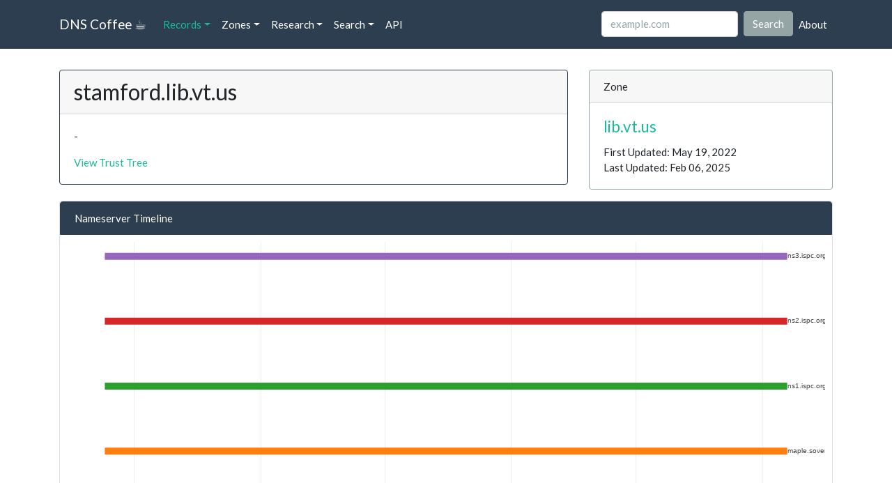

--- FILE ---
content_type: text/html; charset=utf-8
request_url: https://dns.coffee/domains/stamford.lib.vt.us
body_size: 2863
content:

<!DOCTYPE html>
<html lang="en">

<head>
    <meta charset="utf-8">
    <meta name="google" content="notranslate" />
    <meta http-equiv="content-language" content="en" />
    <title>stamford.lib.vt.us - DNS Coffee</title>
    <meta name="viewport" content="width=device-width, initial-scale=1">
    <meta http-equiv="X-UA-Compatible" content="IE=edge">
    <link rel="stylesheet" href="https://stackpath.bootstrapcdn.com/bootswatch/4.4.1/flatly/bootstrap.min.css"
        media="screen">
    <link rel="stylesheet" href="/static/custom.css">
    <link rel="icon" type="image/png" sizes="512x512" href="/static/favicon-512x512.png">
    <link rel="icon" type="image/png" sizes="32x32" href="/static/favicon-32x32.png">
    <link rel="icon" type="image/png" sizes="16x16" href="/static/favicon-16x16.png">
    <link rel="shortcut icon" href="/static/favicon.ico">
    <script src="https://code.jquery.com/jquery-3.4.1.min.js"
        integrity="sha256-CSXorXvZcTkaix6Yvo6HppcZGetbYMGWSFlBw8HfCJo=" crossorigin="anonymous"></script>
    <script src="https://stackpath.bootstrapcdn.com/bootstrap/4.4.1/js/bootstrap.min.js"
        crossorigin="anonymous"></script>
    <script src="https://cdn.plot.ly/plotly-latest.min.js" crossorigin="anonymous"></script>
</head>

<body>
    <div class="navbar navbar-expand-lg fixed-top navbar-dark bg-primary">
    <div class="container">
        <a href="/" class="navbar-brand">DNS Coffee ☕</a>
        <button class="navbar-toggler" type="button" data-toggle="collapse" data-target="#navbarResponsive"
            aria-controls="navbarResponsive" aria-expanded="false" aria-label="Toggle navigation">
            <span class="navbar-toggler-icon"></span>
        </button>
        <div class="collapse navbar-collapse" id="navbarResponsive">
            <ul class="navbar-nav">
                <li class="nav-item dropdown">
                    <a class="nav-link dropdown-toggle" data-toggle="dropdown" href="#">Records<span
                            class="caret"></span></a>
                    <div class="dropdown-menu">
                        <a class="dropdown-item" href="/domains">Domains</a>
                        <a class="dropdown-item" href="/nameservers">Nameservers</a>
                        <a class="dropdown-item" href="/ip">IPs</a>
                    </div>
                </li>
                <li class="nav-item dropdown">
                    <a class="nav-link dropdown-toggle" data-toggle="dropdown" href="#">Zones<span
                            class="caret"></span></a>
                    <div class="dropdown-menu">
                        <a class="dropdown-item" href="/root">ROOT</a>
                        <a class="dropdown-item" href="/tlds">TLDs</a>
                        <a class="dropdown-item" href="/tlds/graveyard">TLD Graveyard</a>
                        <div class="dropdown-divider"></div>
                        <a class="dropdown-item" href="/zones">Imported</a>
                    </div>
                </li>
                <li class="nav-item dropdown">
                    <a class="nav-link dropdown-toggle" data-toggle="dropdown" href="#">Research<span
                            class="caret"></span></a>
                    <div class="dropdown-menu">
                        <a class="dropdown-item" href="/research/trust-tree">Trust Tree</a>
                    </div>
                </li>
                <li class="nav-item dropdown">
                    <a class="nav-link dropdown-toggle" data-toggle="dropdown" href="/search">Search<span
                            class="caret"></span></a>
                    <div class="dropdown-menu">
                        <a class="dropdown-item" href="/search">Advanced Search</a>
                        <a class="dropdown-item" href="/search/prefix">Prefix</a>
                        <a class="dropdown-item" href="/search/trends">Trends</a>
                    </div>
                </li>
                <li class="nav-item navbar-left">
                    <a class="nav-link" href="//api.dns.coffee">API</a>
                </li>
            </ul>

            <ul class="navbar-nav ml-auto">
                <li class="nav-item navbar-right">
                    <form class="form-inline my-2 my-lg-0" method="post" action="/search">
                        <input class="form-control mr-sm-2" type="text" name="query" placeholder="example.com">
                        <button class="btn btn-secondary my-2 my-sm-0" type="submit">Search</button>
                    </form>
                </li>
                <li class="nav-item navbar-right">
                    <a class="nav-link" href="/about">About</a>
                </li>
                
            </ul>
        </div>
    </div>
</div>
    <div class="container">
        

<div class="row">
  <div class="col-lg-8">
    <div class="card border-primary mb-3">
      <h3 class="card-header">stamford.lib.vt.us</h3>
      <div class="card-body">
        <p class="card-text">
          
          -
          
        </p>
        <p class="card-text">
          <a href="/research/trust-tree#stamford.lib.vt.us">View Trust Tree</a>
        </p>
      </div>
    </div>
  </div>

  <div class="col-lg-4">
    <div class="card border-secondary mb-3">
      <div class="card-header">Zone</div>
      <div class="card-body">
        <h4 class="card-title"><a href="/zones/lib.vt.us">lib.vt.us</a></h4>
        <p class="card-text">
          First Updated: May 19, 2022 <br />
          Last Updated: Feb 06, 2025
        </p>
      </div>
    </div>
  </div>
</div>


<div class="row">
  <div class="col-md-12">
    <div class="card">
      <a href="#timeline" id="timeline"
        class="list-group-item d-flex justify-content-between align-items-center active">
        Nameserver Timeline
      </a>
      <div id="timelinespinner" class="spinner">
        <div class="bounce1"></div>
        <div class="bounce2"></div>
        <div class="bounce3"></div>
      </div>
      <div id="timelineDiv"></div>
    </div>
    <script>
      fetch("/api/domains/" + encodeURIComponent("stamford.lib.vt.us"))
        .then(response => response.json())
        .then(api_response => {

          
          var nameservers = {};
          var yCounter = 0;
          var add_ns_to_dict = function (ns) {
            if (!(ns.name in nameservers)) {
              nameservers[ns.name] = [];
            }
            nameservers[ns.name].push(ns);
          };
          if ('nameservers' in api_response.data) {
            api_response.data.nameservers.forEach(add_ns_to_dict);
          }
          if ('archive_nameservers' in api_response.data) {
            api_response.data.archive_nameservers.forEach(add_ns_to_dict);
          }

          
          timeline = [];
          for (const name in nameservers) {
            yCounter = yCounter + 1;
            var ns = {
              x: [],
              y: [],
              text: [],
              name: name,
              line: { width: 10 },
              type: 'scatter',
              mode: 'lines+text',
              connectgaps: false,
              textposition: 'right',
              textfont: {
                size: 10,
              }
            };
            for (var i = 0; i < nameservers[name].length; i++) {
              if (!nameservers[name][i].hasOwnProperty("firstseen")) {
                nameservers[name][i].firstseen = api_response.data.zone.firstseen;
              }
              if (!nameservers[name][i].hasOwnProperty("lastseen")) {
                nameservers[name][i].lastseen = api_response.data.zone.lastseen;
              }
              ns.x.push(nameservers[name][i].firstseen, nameservers[name][i].lastseen, '');
              ns.y.push(yCounter, yCounter, yCounter);
              ns.text.push("", "", "");
            }
            ns.text[1] = name.toLowerCase();
            timeline.push(ns);
          }

          var layout = {
            autosize: true,
            showlegend: false,
            yaxis: {
              showgrid: false,
              zeroline: false,
              showline: false,
              showticklabels: false,
              automargin: true,
            },
            xaxis: {
              automargin: true,
            },
            margin: {
              l: 10,
              r: 10,
              b: 10,
              t: 10,
            },
          };

          var config = {
            displaylogo: false,
            responsive: true
          };

          Plotly.newPlot('timelineDiv', timeline, layout, config).then(function () { $("#timelinespinner").hide() });
        });
    </script>
  </div>
</div>


<div class="row">
  <div class="col-md-6">
    <div class="card">
      <a href="#" class="list-group-item d-flex justify-content-between align-items-center active">
        Current Nameservers
        <span class="badge badge-light badge-pill">5</span>
      </a>
      <table class="table table-striped table-hover">
        <thead>
          <tr>
            <th>Name</th>
            <th>First Seen</th>
          </tr>
        </thead>
        <tbody>
          
          <tr>
            <td><a href="/nameservers/clover.sover.net">clover.sover.net</a></td>
            <td></td>
          </tr>
          
          <tr>
            <td><a href="/nameservers/maple.sover.net">maple.sover.net</a></td>
            <td></td>
          </tr>
          
          <tr>
            <td><a href="/nameservers/ns1.ispc.org">ns1.ispc.org</a></td>
            <td></td>
          </tr>
          
          <tr>
            <td><a href="/nameservers/ns2.ispc.org">ns2.ispc.org</a></td>
            <td></td>
          </tr>
          
          <tr>
            <td><a href="/nameservers/ns3.ispc.org">ns3.ispc.org</a></td>
            <td></td>
          </tr>
          
        </tbody>
      </table>
    </div>
  </div>

  <div class="col-md-6">
    <div class="card">
      <a href="#" class="list-group-item d-flex justify-content-between align-items-center active">
        Past Nameservers
        <span
          class="badge badge-light badge-pill">0</span>
      </a>
      <table class="table table-striped table-hover">
        <thead>
          <tr>
            <th>Name</th>
            <th>First Seen</th>
            <th>Last Seen</th>
          </tr>
        </thead>
        <tbody>
          
        </tbody>
      </table>
    </div>
  </div>
</div>



        <footer id="footer">
            <div class="row">
                <div class="col-lg-12">
                    <ul class="list-unstyled">
                        <li class="float-lg-right"><a href="#top">Back to top</a></li>
                        
                        
                    </ul>
                    <p>&copy; 2016 Vorsk LLC.</p>
                </div>
            </div>
        </footer>
    </div>
    
    <script>if ("Records".length) { $('#navbarResponsive a:contains(Records)').parent().addClass('active'); };</script>
    
    <script async src="https://www.googletagmanager.com/gtag/js?id=G-S5J5GCL740"></script>
    <script>
    window.dataLayer = window.dataLayer || [];
    function gtag(){dataLayer.push(arguments);}
    gtag('js', new Date());

    gtag('config', 'G-S5J5GCL740');
    </script>
<script defer src="https://static.cloudflareinsights.com/beacon.min.js/vcd15cbe7772f49c399c6a5babf22c1241717689176015" integrity="sha512-ZpsOmlRQV6y907TI0dKBHq9Md29nnaEIPlkf84rnaERnq6zvWvPUqr2ft8M1aS28oN72PdrCzSjY4U6VaAw1EQ==" data-cf-beacon='{"version":"2024.11.0","token":"97176c4a74f74d50a9b250aa02ba8040","r":1,"server_timing":{"name":{"cfCacheStatus":true,"cfEdge":true,"cfExtPri":true,"cfL4":true,"cfOrigin":true,"cfSpeedBrain":true},"location_startswith":null}}' crossorigin="anonymous"></script>
</body>

</html>



--- FILE ---
content_type: text/css; charset=utf-8
request_url: https://dns.coffee/static/custom.css
body_size: 93
content:
body{
    padding-top:100px
}
.card {
    margin-bottom: 1rem;
}
.card table {
    margin-bottom: 0;
    table-layout: fixed;
}
/* table bars */
.table td.perc {
    position:relative;
    text-align:right;
    width:3em;
    z-index:1;
}
.table td.perc div {
    position:absolute;
    right:0;
    top:10%;
    z-index:-1;
    background-color: #18BC9C;
    height:75%;
    text-align: right;
    border-radius: 0.25rem;
}
.table td.perc span {
    color:black;
}
/* spinner */
.spinner {
    margin: 50px auto;
    width: 70px;
    text-align: center;
  }
.spinner > div {
  width: 18px;
  height: 18px;
  background-color: #3498DB;

  border-radius: 100%;
  display: inline-block;
  -webkit-animation: sk-bouncedelay 1.4s infinite ease-in-out both;
  animation: sk-bouncedelay 1.4s infinite ease-in-out both;
}
.spinner .bounce1 {
  -webkit-animation-delay: -0.32s;
  animation-delay: -0.32s;
}
.spinner .bounce2 {
  -webkit-animation-delay: -0.16s;
  animation-delay: -0.16s;
}
@-webkit-keyframes sk-bouncedelay {
  0%, 80%, 100% { -webkit-transform: scale(0) }
  40% { -webkit-transform: scale(1.0) }
}
@keyframes sk-bouncedelay {
  0%, 80%, 100% { 
    -webkit-transform: scale(0);
    transform: scale(0);
  } 40% { 
    -webkit-transform: scale(1.0);
    transform: scale(1.0);
  }
}
